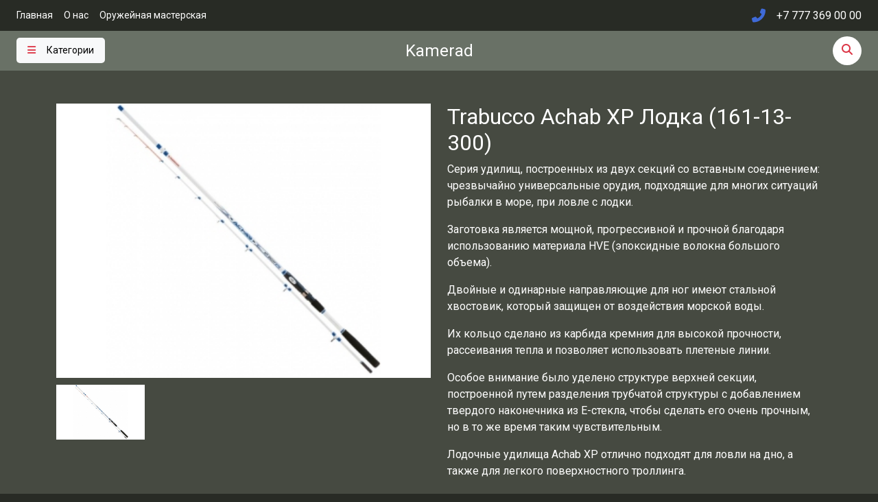

--- FILE ---
content_type: text/html; charset=utf-8
request_url: https://kamerad.kz/trabucco-achab-xp-lodka-161-13-300
body_size: 9206
content:
<!DOCTYPE html><html lang="ru" class="bg-success-dark"><head><meta charSet="utf-8"/><meta name="viewport" content="width=device-width, initial-scale=1"/><link rel="preload" as="image" href="https://old.kamerad.kz/uploads/shop/products/medium/4fb1ea5b0c391b1c64f5be86bfc6e22a.jpg"/><link rel="stylesheet" href="/_next/static/css/d3df112486f97f47.css" data-precedence="next"/><link rel="stylesheet" href="/_next/static/css/d36af61e27c9eac1.css" data-precedence="next"/><link rel="stylesheet" href="/_next/static/css/331bc6b50d9853eb.css" data-precedence="next"/><link rel="stylesheet" href="/_next/static/css/00d310ff48be4c96.css" data-precedence="next"/><link rel="stylesheet" href="/_next/static/css/2b9ca16bb1dacbd6.css" data-precedence="next"/><link rel="preload" as="script" fetchPriority="low" href="/_next/static/chunks/webpack-3e444311a6c7c179.js"/><script src="/_next/static/chunks/fd9d1056-62aaf4b921c84028.js" async=""></script><script src="/_next/static/chunks/23-effea5b940252795.js" async=""></script><script src="/_next/static/chunks/main-app-6de3c3100b91a0a9.js" async=""></script><script src="/_next/static/chunks/231-c63117a5b6b390d2.js" async=""></script><script src="/_next/static/chunks/784-0f4ee8e5cb6b53d7.js" async=""></script><script src="/_next/static/chunks/app/%5B...slug%5D/page-b22f1615d3ad2f0f.js" async=""></script><script src="/_next/static/chunks/632-f861ae0a9eb1e9c1.js" async=""></script><script src="/_next/static/chunks/app/layout-617e4ce7357e408f.js" async=""></script><link rel="preload" href="/assets/js/bootstrap.bundle.min.js" as="script"/><title>Trabucco Achab XP Лодка (161-13-300) - Kamerad.kz</title><meta name="description" content="Оружейный магазин Алматы"/><link rel="icon" href="/favicon.ico" type="image/x-icon" sizes="16x16"/><meta name="next-size-adjust"/><script src="/_next/static/chunks/polyfills-78c92fac7aa8fdd8.js" noModule=""></script></head><body class="__className_4f1194"><section class="py-lg-1 py-2 bg-success-dark"><div class="container-fluid px-md-4"><div class="row justify-content-between"><div class="col-6 d-md-flex d-none justify-content-start"><ul class="nav small"><li class="nav-item"><a class="nav-link text-white ps-0 pe-3" href="/">Главная</a></li><li class="nav-item"><a class="nav-link text-white ps-0 pe-3" href="/o-magazine">О нас</a></li><li class="nav-item"><a class="nav-link text-white ps-0 pe-3" href="/ruzheinaia-masterskaia">Оружейная мастерская</a></li></ul></div><div class="col-md-6 col-12 d-flex justify-content-end align-items-center"><ul class="nav align-items-center"><li class="nav-item me-3 d-flex align-items-center"><i class="fas fa-phone-alt text-primary fs-5"></i></li><li class="nav-item me-0 text-white fw-medium fs-6 d-flex align-items-center">+7 777 369 00 00</li></ul></div></div></div></section><nav class="navbar navbar-dark bg-body-tertiary py-2" style="background:#697166 !important"><div class="container-fluid px-md-4 d-block"><div class="row justify-content-between align-items-center row-cols-3"><div class="col-4"><button class="btn btn btn-light btn-sm fw-medium border-0 btn-transition" type="button" data-bs-toggle="offcanvas" data-bs-target="#offcanvasNavbar" aria-controls="offcanvasNavbar" aria-label="Toggle navigation"><i class="fas fa-bars me-md-3 me-2 text-danger"></i><span class="d-md-inline-block d-none">Категории</span><span class="d-inline-block d-md-none">Меню</span></button></div><div class="col-4 d-flex justify-content-center"><a class="d-flex align-items-center text-white text-decoration-none fs-4" href="/">Kamerad</a></div><div class="col-4 d-flex justify-content-end"><a href="#" class="icon-md bg-white rounded-pill btn-transition" data-bs-toggle="modal" data-bs-target="#searchModal" aria-controls="searchModal"><i class="fas fa-search fs-6 text-danger"></i></a><div class="modal fade" id="searchModal" tabindex="-1" aria-hidden="true"><div class="modal-dialog modal-dialog-centered modal-lg"><div class="modal-content"><div class="modal-header"><h5 class="modal-title">Поиск</h5><button type="button" class="btn-close" aria-label="Close" data-bs-dismiss="modal"></button></div><div class="modal-body"><input type="text" class="form-control form-control-lg" placeholder="Начни печатать…" value=""/><div class="mt-3"></div></div><div class="modal-footer"><button type="button" class="btn btn-outline-secondary" data-bs-dismiss="modal">Закрыть</button></div></div></div></div></div></div><div class="offcanvas offcanvas-start bg-success-dark-light text-white" id="offcanvasNavbar" aria-labelledby="offcanvasNavbarLabel"><div class="offcanvas-header"><span class="fw-medium fs-5">Kamerad</span><button type="button" class="btn-close btn-close-white" data-bs-dismiss="offcanvas" aria-label="Close"></button></div><div class="offcanvas-body px-0 pt-0"><ul class="navbar-nav menu-navbar justify-content-end flex-grow-1 pe-0"></ul></div><div class="offcanvas-footer p-4 overflow-hidden bg-success-dark" style="background:#191b2d"><div class="row g-md-5 g-4"><div class="col-12 d-flex justify-content-center"><ul class="nav"><li class="nav-item me-xl-3 me-2"><a href="https://www.instagram.com/kamerad.kz/" class="btn-outline-light btn btn-sm rounded-pill" style="line-height:0;padding:0.4rem!important"><i class="fab fa-instagram fs-6" style="min-width:16px"></i></a></li></ul></div><div class="col-12 d-none"><h3 class="h5 mb-4 unbounded_font"></h3></div></div></div></div></div></nav><main><div><section class="py-5 bg-success-dark-light text-white"><div class="container content-space-t-1 content-space-t-sm-2"><div class="row g-4"><div class="col-md-6 mb-7 mb-md-0"><div class="card-pinned product-slider"><div class="swiper mySwiper2 bg-white"><div class="swiper-wrapper"><div class="swiper-slide"><img src="https://old.kamerad.kz/uploads/shop/products/medium/4fb1ea5b0c391b1c64f5be86bfc6e22a.jpg"/></div></div><div class="swiper-button-prev"></div><div class="swiper-button-next"></div></div><div class="swiper mySwiper"><div class="swiper-wrapper"><div class="swiper-slide"><img src="https://old.kamerad.kz/uploads/shop/products/medium/4fb1ea5b0c391b1c64f5be86bfc6e22a.jpg"/></div></div></div></div></div><div class="col-md-6"><div class="mb-3"><h2 class="h2">Trabucco Achab XP Лодка (161-13-300)</h2><div><p><span>Серия удилищ, построенных из двух секций со вставным соединением: чрезвычайно универсальные орудия, подходящие для многих ситуаций рыбалки в море, при ловле с лодки.</span></p>
<p><span>Заготовка является мощной, прогрессивной и прочной благодаря использованию материала HVE (эпоксидные волокна большого объема).</span></p>
<p><span>Двойные и одинарные направляющие для ног имеют стальной хвостовик, который защищен от воздействия морской воды.</span></p>
<p><span>Их кольцо сделано из карбида кремния для высокой прочности, рассеивания тепла и позволяет использовать плетеные линии.</span></p>
<p><span>Особое внимание было уделено структуре верхней секции, построенной путем разделения трубчатой ​​структуры с добавлением твердого наконечника из E-стекла, чтобы сделать его очень прочным, но в то же время таким чувствительным.</span></p>
<p><span>Лодочные удилища Achab XP отлично подходят для ловли на дно, а также для легкого поверхностного троллинга.</span></p>
<p><span>Серия предлагает четыре длины, каждая из которых имеет две разные мощности.</span></p>
<p><span>Все Achab XP Boat имеют рукоятку из EVA с формованным передним захватом для надежного скольжения, даже мокрыми руками.</span></p>
<p><span>Винтовое седло с графитовой и стальной головкой может вмещать катушки различных размеров и имеет специальные окна для передачи вибрации от укуса непосредственно на запястье пользователя (контактная точка).</span></p></div></div><div class="mb-3 bg-success-dark p-3 rounded-3"><span class="d-block mb-2">Цена:</span><div class="d-flex align-items-center"><h3 class="mb-0">11 600<!-- --> ₸</h3></div></div><div class="mb-4"><div class="row g-3"><div class="col-6"><a href="https://wa.me/77773690000" target="_blank" class="btn btn-success d-flex align-items-center border-0"><i class="fa-brands fa-whatsapp me-2 fs-5"></i> Написать</a></div><div class="col-6 d-none"><a href="#" class="btn btn-info d-flex align-items-center text-white border-0" style="background-color:#3490ec"><i class="fa-brands fa-telegram me-2 fs-5"></i> Заказать</a></div></div></div><div class="accordion mb-3" id="shopCartAccordion"><div class="accordion-item mb-2 border-0 rounded-3 overflow-hidden bg-success"><a class="accordion-button collapsed bg-success shadow-none text-white text-decoration-none" href="#" role="button" data-bs-toggle="collapse" data-bs-target="#shopCartAccordionCollapseOne" aria-expanded="false" aria-controls="shopCartAccordionCollapseOne"><div class="d-flex align-items-center"><div class="flex-shrink-0"><i class="fad fa-shipping-fast fs-4"></i></div><div class="flex-grow-1 ms-3">Доставка</div></div></a><div id="shopCartAccordionCollapseOne" class="accordion-collapse collapse bg-success-dark" data-bs-parent="#shopCartAccordion"><div class="accordion-body"><ul class="ps-3 mb-0 text-white"><li>Адресная доставка курьером (Алматы, кв.улиц Аль-Фараби, Момышулы, Ташкентская, Ленина) вне квадрата стоимость доставки обсуждается</li><li>Адресная доставка курьером (Казахстан)</li><li class="mb-0">Самовывоз из магазина Kamerad</li></ul></div></div></div><div class="accordion-item border-0 rounded-3 overflow-hidden bg-success"><a class="accordion-button collapsed bg-success shadow-none text-white text-decoration-none" href="#" role="button" data-bs-toggle="collapse" data-bs-target="#shopCartAccordionCollapseTwo" aria-expanded="false" aria-controls="shopCartAccordionCollapseTwo"><div class="d-flex align-items-center"><div class="flex-shrink-0"><i class="fab fa-cc-visa fs-4"></i></div><div class="flex-grow-1 ms-3">Оплата</div></div></a><div id="shopCartAccordionCollapseTwo" class="accordion-collapse collapse bg-success-dark" data-bs-parent="#shopCartAccordion"><div class="accordion-body"><ul class="ps-3 mb-0 text-white"><li>Наличными курьеру</li><li class="mb-0">Наличными или картой в магазине</li></ul></div></div></div></div><div class="d-flex align-items-center bg-success-dark p-3 rounded-3"><div class="flex-shrink-0"><i class="fas fa-headset fs-4 me-2"></i></div><div class="flex-grow-1 ms-2"><span class="small me-2 fs-6">Нужна помошь?</span><a class="link small fs-5 text-white text-decoration-none" href="#">+7 777 369 00 00</a></div></div></div></div></div></section><section class="pt-5 pb-5 bg-success-dark text-white"><div class="container"><div class="row"><div class="col-md-6 mb-5 mb-md-0"><div class="pe-lg-4"><h3>Описание</h3><div><table id="cz">
<tbody>
<tr>
<td><img src="https://www.piscor.net/img/p/1280313-45755_l.jpg" width="100px" /></td>
<td>161-13-300</td>
<td><span>2,40 м - Действие Макс 150</span></td>
<td><span>2.40 m</span></td>
<td><span>131 см</span></td>
<td><span>150 g</span></td>
<td><span>1+1</span></td>
<td><span>1+1</span></td>
<td></td>
</tr>
</tbody>
</table></div></div></div><div class="col-md-6 mb-5 mb-md-0 d-none"><h3>Характеристики</h3><div class="row"><div class="col-sm-6"><ul class="list-py-2 mb-0 fw-light"><li><span class="fw-medium">Материал:</span> пластик сталь</li><li><span class="fw-medium">Покрытие:</span> воронение</li><li><span class="fw-medium">Длина ствола:</span> 600 мм,</li><li><span class="fw-medium">Доп. характеристики:</span> каннелюры, без прицельных приспособлений, резьба на стволе М18х1</li></ul></div><div class="col-sm-6"><ul class="list-py-2 mb-0 fw-light"><li><span class="fw-medium">Комплектация:</span> отъемный УСМ со вставкой магазина, затвор с личиной, ключ шестигранный, смазка</li><li><span class="fw-medium">Ёмкость магазина:</span> 4 патрона</li><li><span class="fw-medium">Вес:</span> 3,7 кг</li></ul></div></div></div></div></div></section><section class="bg-success-dark-light py-3 text-white" data-bs-theme="dark"><div class="container"><div class="row"><div class="col-sm"><h1 class="h5 mb-0">Trabucco Achab XP Лодка (161-13-300)</h1></div><div class="col-sm-auto"><nav aria-label="breadcrumb"><ol class="breadcrumb mb-0"><li class="breadcrumb-item"><a class="text-white" href="/">Главная</a></li><li class="breadcrumb-item"><a class="text-white" href="/patrony-brenneke">Удилища</a></li></ol></nav></div></div></div></section><style></style></div></main><footer class="d-flex flex-wrap justify-content-between align-items-center py-3 my-0 bg-success-dark"><div class="container-fluid px-md-4"><div class="row d-flex align-items-center"><div class="col mb-0 text-light"><img alt="sfasf" loading="lazy" width="60" height="82" decoding="async" data-nimg="1" style="color:transparent" srcSet="/_next/image?url=%2Fassets%2Fimage%2Flogo-kam.png&amp;w=64&amp;q=75 1x, /_next/image?url=%2Fassets%2Fimage%2Flogo-kam.png&amp;w=128&amp;q=75 2x" src="/_next/image?url=%2Fassets%2Fimage%2Flogo-kam.png&amp;w=128&amp;q=75"/></div><ul class="nav col-md-4 justify-content-end"><li class="nav-item me-xl-3 me-2"><a href="https://www.instagram.com/kamerad.kz/" class="btn-outline-light btn btn-sm rounded-pill" style="line-height:0;padding:0.4rem!important"><i class="fab fa-instagram fs-6" style="min-width:16px"></i></a></li></ul></div></div></footer><script src="/_next/static/chunks/webpack-3e444311a6c7c179.js" async=""></script><script>(self.__next_f=self.__next_f||[]).push([0]);self.__next_f.push([2,null])</script><script>self.__next_f.push([1,"1:HL[\"/_next/static/media/47cbc4e2adbc5db9-s.p.woff2\",\"font\",{\"crossOrigin\":\"\",\"type\":\"font/woff2\"}]\n2:HL[\"/_next/static/css/d3df112486f97f47.css\",\"style\"]\n3:HL[\"/_next/static/css/d36af61e27c9eac1.css\",\"style\"]\n4:HL[\"/_next/static/css/331bc6b50d9853eb.css\",\"style\"]\n5:HL[\"/_next/static/css/00d310ff48be4c96.css\",\"style\"]\n6:HL[\"/_next/static/css/2b9ca16bb1dacbd6.css\",\"style\"]\n"])</script><script>self.__next_f.push([1,"7:I[5751,[],\"\"]\na:I[9275,[],\"\"]\nc:I[1343,[],\"\"]\nd:I[231,[\"231\",\"static/chunks/231-c63117a5b6b390d2.js\",\"784\",\"static/chunks/784-0f4ee8e5cb6b53d7.js\",\"877\",\"static/chunks/app/%5B...slug%5D/page-b22f1615d3ad2f0f.js\"],\"\"]\ne:I[176,[\"231\",\"static/chunks/231-c63117a5b6b390d2.js\",\"632\",\"static/chunks/632-f861ae0a9eb1e9c1.js\",\"185\",\"static/chunks/app/layout-617e4ce7357e408f.js\"],\"default\"]\nf:I[8173,[\"231\",\"static/chunks/231-c63117a5b6b390d2.js\",\"632\",\"static/chunks/632-f861ae0a9eb1e9c1.js\",\"185\",\"static/chunks/app/layout-617e4ce7357e408f.js\"],\"Image\"]\n10:I[4080,[\"231\",\"static/chunks/231-c63117a5b6b390d2.js\",\"632\",\"static/chunks/632-f861ae0a9eb1e9c1.js\",\"185\",\"static/chunks/app/layout-617e4ce7357e408f.js\"],\"\"]\n12:I[6130,[],\"\"]\nb:[\"slug\",\"trabucco-achab-xp-lodka-161-13-300\",\"c\"]\n13:[]\n"])</script><script>self.__next_f.push([1,"0:[[[\"$\",\"link\",\"0\",{\"rel\":\"stylesheet\",\"href\":\"/_next/static/css/d3df112486f97f47.css\",\"precedence\":\"next\",\"crossOrigin\":\"$undefined\"}],[\"$\",\"link\",\"1\",{\"rel\":\"stylesheet\",\"href\":\"/_next/static/css/d36af61e27c9eac1.css\",\"precedence\":\"next\",\"crossOrigin\":\"$undefined\"}],[\"$\",\"link\",\"2\",{\"rel\":\"stylesheet\",\"href\":\"/_next/static/css/331bc6b50d9853eb.css\",\"precedence\":\"next\",\"crossOrigin\":\"$undefined\"}],[\"$\",\"link\",\"3\",{\"rel\":\"stylesheet\",\"href\":\"/_next/static/css/00d310ff48be4c96.css\",\"precedence\":\"next\",\"crossOrigin\":\"$undefined\"}]],[\"$\",\"$L7\",null,{\"buildId\":\"rVVOsuCL3i3v2NWt1apOQ\",\"assetPrefix\":\"\",\"initialCanonicalUrl\":\"/trabucco-achab-xp-lodka-161-13-300\",\"initialTree\":[\"\",{\"children\":[[\"slug\",\"trabucco-achab-xp-lodka-161-13-300\",\"c\"],{\"children\":[\"__PAGE__\",{}]}]},\"$undefined\",\"$undefined\",true],\"initialSeedData\":[\"\",{\"children\":[[\"slug\",\"trabucco-achab-xp-lodka-161-13-300\",\"c\"],{\"children\":[\"__PAGE__\",{},[[\"$L8\",\"$L9\"],null],null]},[\"$\",\"$La\",null,{\"parallelRouterKey\":\"children\",\"segmentPath\":[\"children\",\"$b\",\"children\"],\"error\":\"$undefined\",\"errorStyles\":\"$undefined\",\"errorScripts\":\"$undefined\",\"template\":[\"$\",\"$Lc\",null,{}],\"templateStyles\":\"$undefined\",\"templateScripts\":\"$undefined\",\"notFound\":\"$undefined\",\"notFoundStyles\":\"$undefined\",\"styles\":[[\"$\",\"link\",\"0\",{\"rel\":\"stylesheet\",\"href\":\"/_next/static/css/2b9ca16bb1dacbd6.css\",\"precedence\":\"next\",\"crossOrigin\":\"$undefined\"}]]}],null]},[[\"$\",\"html\",null,{\"lang\":\"ru\",\"className\":\"bg-success-dark\",\"children\":[\"$\",\"body\",null,{\"className\":\"__className_4f1194\",\"children\":[[\"$\",\"section\",null,{\"className\":\"py-lg-1 py-2 bg-success-dark\",\"children\":[\"$\",\"div\",null,{\"className\":\"container-fluid px-md-4\",\"children\":[\"$\",\"div\",null,{\"className\":\"row justify-content-between\",\"children\":[[\"$\",\"div\",null,{\"className\":\"col-6 d-md-flex d-none justify-content-start\",\"children\":[\"$\",\"ul\",null,{\"className\":\"nav small\",\"children\":[[\"$\",\"li\",null,{\"className\":\"nav-item\",\"children\":[\"$\",\"$Ld\",null,{\"href\":\"/\",\"className\":\"nav-link text-white ps-0 pe-3\",\"children\":\"Главная\"}]}],[\"$\",\"li\",null,{\"className\":\"nav-item\",\"children\":[\"$\",\"$Ld\",null,{\"href\":\"/o-magazine\",\"className\":\"nav-link text-white ps-0 pe-3\",\"children\":\"О нас\"}]}],[\"$\",\"li\",null,{\"className\":\"nav-item\",\"children\":[\"$\",\"$Ld\",null,{\"href\":\"/ruzheinaia-masterskaia\",\"className\":\"nav-link text-white ps-0 pe-3\",\"children\":\"Оружейная мастерская\"}]}]]}]}],[\"$\",\"div\",null,{\"className\":\"col-md-6 col-12 d-flex justify-content-end align-items-center\",\"children\":[\"$\",\"ul\",null,{\"className\":\"nav align-items-center\",\"children\":[[\"$\",\"li\",null,{\"className\":\"nav-item me-3 d-flex align-items-center\",\"children\":[\"$\",\"i\",null,{\"className\":\"fas fa-phone-alt text-primary fs-5\"}]}],[\"$\",\"li\",null,{\"className\":\"nav-item me-0 text-white fw-medium fs-6 d-flex align-items-center\",\"children\":\"+7 777 369 00 00\"}]]}]}]]}]}]}],[\"$\",\"$Le\",null,{}],[\"$\",\"main\",null,{\"children\":[\"$\",\"$La\",null,{\"parallelRouterKey\":\"children\",\"segmentPath\":[\"children\"],\"error\":\"$undefined\",\"errorStyles\":\"$undefined\",\"errorScripts\":\"$undefined\",\"template\":[\"$\",\"$Lc\",null,{}],\"templateStyles\":\"$undefined\",\"templateScripts\":\"$undefined\",\"notFound\":[[\"$\",\"title\",null,{\"children\":\"404: This page could not be found.\"}],[\"$\",\"div\",null,{\"style\":{\"fontFamily\":\"system-ui,\\\"Segoe UI\\\",Roboto,Helvetica,Arial,sans-serif,\\\"Apple Color Emoji\\\",\\\"Segoe UI Emoji\\\"\",\"height\":\"100vh\",\"textAlign\":\"center\",\"display\":\"flex\",\"flexDirection\":\"column\",\"alignItems\":\"center\",\"justifyContent\":\"center\"},\"children\":[\"$\",\"div\",null,{\"children\":[[\"$\",\"style\",null,{\"dangerouslySetInnerHTML\":{\"__html\":\"body{color:#000;background:#fff;margin:0}.next-error-h1{border-right:1px solid rgba(0,0,0,.3)}@media (prefers-color-scheme:dark){body{color:#fff;background:#000}.next-error-h1{border-right:1px solid rgba(255,255,255,.3)}}\"}}],[\"$\",\"h1\",null,{\"className\":\"next-error-h1\",\"style\":{\"display\":\"inline-block\",\"margin\":\"0 20px 0 0\",\"padding\":\"0 23px 0 0\",\"fontSize\":24,\"fontWeight\":500,\"verticalAlign\":\"top\",\"lineHeight\":\"49px\"},\"children\":\"404\"}],[\"$\",\"div\",null,{\"style\":{\"display\":\"inline-block\"},\"children\":[\"$\",\"h2\",null,{\"style\":{\"fontSize\":14,\"fontWeight\":400,\"lineHeight\":\"49px\",\"margin\":0},\"children\":\"This page could not be found.\"}]}]]}]}]],\"notFoundStyles\":[],\"styles\":null}]}],[\"$\",\"footer\",null,{\"className\":\"d-flex flex-wrap justify-content-between align-items-center py-3 my-0 bg-success-dark\",\"children\":[\"$\",\"div\",null,{\"className\":\"container-fluid px-md-4\",\"children\":[\"$\",\"div\",null,{\"className\":\"row d-flex align-items-center\",\"children\":[[\"$\",\"div\",null,{\"className\":\"col mb-0 text-light\",\"children\":[\"$\",\"$Lf\",null,{\"alt\":\"sfasf\",\"src\":\"/assets/image/logo-kam.png\",\"width\":60,\"height\":82}]}],[\"$\",\"ul\",null,{\"className\":\"nav col-md-4 justify-content-end\",\"children\":[\"$\",\"li\",null,{\"className\":\"nav-item me-xl-3 me-2\",\"children\":[\"$\",\"a\",null,{\"href\":\"https://www.instagram.com/kamerad.kz/\",\"className\":\"btn-outline-light btn btn-sm rounded-pill\",\"style\":{\"lineHeight\":0,\"padding\":\"0.4rem!important\"},\"children\":[\"$\",\"i\",null,{\"className\":\"fab fa-instagram fs-6\",\"style\":{\"minWidth\":16}}]}]}]}]]}]}]}],[\"$\",\"$L10\",null,{\"src\":\"/assets/js/bootstrap.bundle.min.js\"}]]}]}],null],null],\"couldBeIntercepted\":false,\"initialHead\":[false,\"$L11\"],\"globalErrorComponent\":\"$12\",\"missingSlots\":\"$W13\"}]]\n"])</script><script>self.__next_f.push([1,"14:I[2387,[\"231\",\"static/chunks/231-c63117a5b6b390d2.js\",\"784\",\"static/chunks/784-0f4ee8e5cb6b53d7.js\",\"877\",\"static/chunks/app/%5B...slug%5D/page-b22f1615d3ad2f0f.js\"],\"default\"]\n15:T9ab,"])</script><script>self.__next_f.push([1,"\u003cp\u003e\u003cspan\u003eСерия удилищ, построенных из двух секций со вставным соединением: чрезвычайно универсальные орудия, подходящие для многих ситуаций рыбалки в море, при ловле с лодки.\u003c/span\u003e\u003c/p\u003e\n\u003cp\u003e\u003cspan\u003eЗаготовка является мощной, прогрессивной и прочной благодаря использованию материала HVE (эпоксидные волокна большого объема).\u003c/span\u003e\u003c/p\u003e\n\u003cp\u003e\u003cspan\u003eДвойные и одинарные направляющие для ног имеют стальной хвостовик, который защищен от воздействия морской воды.\u003c/span\u003e\u003c/p\u003e\n\u003cp\u003e\u003cspan\u003eИх кольцо сделано из карбида кремния для высокой прочности, рассеивания тепла и позволяет использовать плетеные линии.\u003c/span\u003e\u003c/p\u003e\n\u003cp\u003e\u003cspan\u003eОсобое внимание было уделено структуре верхней секции, построенной путем разделения трубчатой ​​структуры с добавлением твердого наконечника из E-стекла, чтобы сделать его очень прочным, но в то же время таким чувствительным.\u003c/span\u003e\u003c/p\u003e\n\u003cp\u003e\u003cspan\u003eЛодочные удилища Achab XP отлично подходят для ловли на дно, а также для легкого поверхностного троллинга.\u003c/span\u003e\u003c/p\u003e\n\u003cp\u003e\u003cspan\u003eСерия предлагает четыре длины, каждая из которых имеет две разные мощности.\u003c/span\u003e\u003c/p\u003e\n\u003cp\u003e\u003cspan\u003eВсе Achab XP Boat имеют рукоятку из EVA с формованным передним захватом для надежного скольжения, даже мокрыми руками.\u003c/span\u003e\u003c/p\u003e\n\u003cp\u003e\u003cspan\u003eВинтовое седло с графитовой и стальной головкой может вмещать катушки различных размеров и имеет специальные окна для передачи вибрации от укуса непосредственно на запястье пользователя (контактная точка).\u003c/span\u003e\u003c/p\u003e"])</script><script>self.__next_f.push([1,"9:[\"$\",\"$L14\",null,{\"initialData\":{\"id\":\"5484\",\"active\":\"1\",\"category_id\":\"36\",\"brand_id\":\"7\",\"old_price\":\"0.00\",\"route_id\":\"5723\",\"price\":\"11600.00000\",\"mainImage\":\"4fb1ea5b0c391b1c64f5be86bfc6e22a.jpg\",\"name\":\"Trabucco Achab XP Лодка (161-13-300)\",\"short_description\":\"$15\",\"full_description\":\"\u003ctable id=\\\"cz\\\"\u003e\\n\u003ctbody\u003e\\n\u003ctr\u003e\\n\u003ctd\u003e\u003cimg src=\\\"https://www.piscor.net/img/p/1280313-45755_l.jpg\\\" width=\\\"100px\\\" /\u003e\u003c/td\u003e\\n\u003ctd\u003e161-13-300\u003c/td\u003e\\n\u003ctd\u003e\u003cspan\u003e2,40 м - Действие Макс 150\u003c/span\u003e\u003c/td\u003e\\n\u003ctd\u003e\u003cspan\u003e2.40 m\u003c/span\u003e\u003c/td\u003e\\n\u003ctd\u003e\u003cspan\u003e131 см\u003c/span\u003e\u003c/td\u003e\\n\u003ctd\u003e\u003cspan\u003e150 g\u003c/span\u003e\u003c/td\u003e\\n\u003ctd\u003e\u003cspan\u003e1+1\u003c/span\u003e\u003c/td\u003e\\n\u003ctd\u003e\u003cspan\u003e1+1\u003c/span\u003e\u003c/td\u003e\\n\u003ctd\u003e\u003c/td\u003e\\n\u003c/tr\u003e\\n\u003c/tbody\u003e\\n\u003c/table\u003e\",\"cat_url\":\"patrony-brenneke\",\"cat_name\":\"Удилища\",\"image_names\":null}}]\n11:[[\"$\",\"meta\",\"0\",{\"name\":\"viewport\",\"content\":\"width=device-width, initial-scale=1\"}],[\"$\",\"meta\",\"1\",{\"charSet\":\"utf-8\"}],[\"$\",\"title\",\"2\",{\"children\":\"Trabucco Achab XP Лодка (161-13-300) - Kamerad.kz\"}],[\"$\",\"meta\",\"3\",{\"name\":\"description\",\"content\":\"Оружейный магазин Алматы\"}],[\"$\",\"link\",\"4\",{\"rel\":\"icon\",\"href\":\"/favicon.ico\",\"type\":\"image/x-icon\",\"sizes\":\"16x16\"}],[\"$\",\"meta\",\"5\",{\"name\":\"next-size-adjust\"}]]\n8:null\n"])</script></body></html>